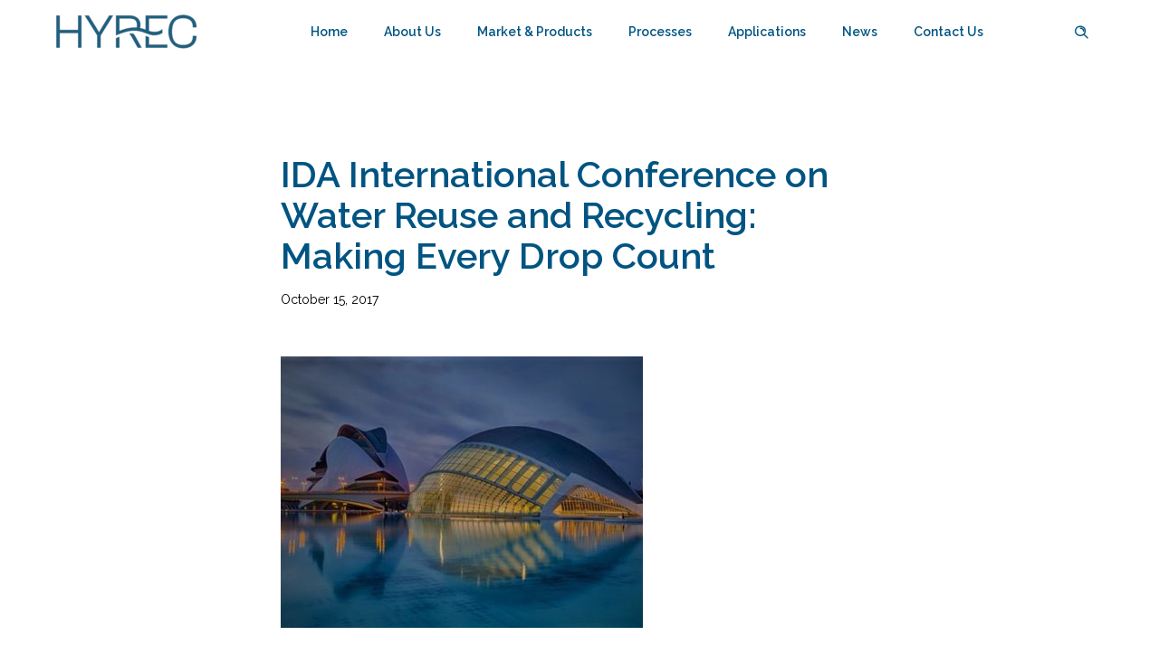

--- FILE ---
content_type: text/css
request_url: https://hyrec.com/wp-content/themes/dfd-ronneby/style.css
body_size: 1927
content:
/*
Theme Name:         DFD Ronneby
Theme URI:          http://rnbtheme.com/
Description:        Ronneby - Highly Functional Multifaceted WP Theme
Version:            3.3.5
Author:             DFD
Author URI:         http://dfd.name/
Tags:               light, white, one-column, two-columns, three-columns, right-sidebar, flexible-width, custom-background, custom-header, custom-menu, featured-images, microformats, post-formats, rtl-language-support, sticky-post, theme-options, translation-ready
Text Domain:		dfd
License:            GPL v2
License URI:        http://www.gnu.org/licenses/gpl-2.0.html
*/
a{cursor:pointer !important;}
.filter li a{font-weight:700 !important; font-size:16px !important;}
.filter li.active a{border:solid 1px #0089e6 !important;}
.filter li a:hover{color:#000 !important; opacity:.7 !important;}
#header-container:not(.small):not(.logo-position-right) #header .header-wrap > .row:last-child, #header-container.small:not(.header-style-7):not(.header-style-14) #header .header-wrap>.row:last-child{padding-left:50px; padding-right:50px}
.page-title{ margin: 0 60px; padding:300px 200px 0 200px; min-width:80% !important;}
.page-title .dfd-heading-module-wrap{line-height:0px;}
.block-title{font-weight:400 !important;}
.page-title h1{font-size:125px; line-height:85px; font-family:'Roboto'; font-weight:100; margin:0; padding:0; color:#fff; }
.page-title p{display:none !important;}
.value-title p{text-transform:uppercase; color:#005482; font-size:20px; font-weight:500;}
.centerdivider{width:100px; height:1px; background:#77c0f2; position:relative; display:inline-block; margin:10px 50px 0 0;}
.teams .columns.six{width:20%;}
.content{ margin: 0 60px; padding:0 200px 0 200px; min-width:80% !important;}
.nav-menu .mega-menu-item .item-title{font-family:"Fjalla One";}
.small-img p span{font-size:18px;}
.small-img p small{font-size:15px;}
.contact-middle p{color:#0089e6; margin:0 0 30px 0; font-size:16px;}
.contact-middle p strong, .contact-middle p strong a{color:#005482; font-size:20px; text-decoration:none; font-weight:400; font-style:normal; font-family:'Roboto'; line-height:40px}
.footer-form p input, .footer-form p textarea{ padding:0 !important; min-height:35px !important;}
.footer-form .border-bottom{margin-bottom:14px !important;}
.footer-form input[type="submit"], .wpcf7 form.dfd_contact_form.preset1.footer-form .dfd-option-size .wpcf7-submit, .wpcf7 form.dfd_contact_form.preset3.footer-form .dfd-option-size .wpcf7-submit{padding:0 50px !important;}
#footer .vc-row-wrapper.full_width_content, #footer .vc-row-wrapper.full_width_small_paddings, #footer .vc-row-wrapper.full_width_content_paddings, #footer .four{padding:0 !important;}
.contact-middle{

    background-image: url(http://hyrec.sabaconsultants.com/wp-content/uploads/2021/11/Footer-bg.png) !important;
    background-position: center !important;
    background-repeat: no-repeat !important;
    background-size: cover !important;
}
.contact-right{background:#0e5482}
.footer-contact-form, .footer-desc{padding:0 20%;}
.footer-desc p{color:#000 !important;}
#footer-wrap .dfd-service-front-wrap{display:block;}
#footer-wrap .dfd-service-item .dfd-service-front, #footer-wrap .dfd-service-item .dfd-service-back{padding:0 !important; height:25px !important; min-height:25px !important;}
.dfd-service-item .dfd-service-item{margin:5px 0 40px 0;}
#footer .four {min-height: calc(100vh - 71px);}
.single-post p{line-height:25px;}
.clear{clear:both; display:block; height:1px;}
.post-prev{float:left;}
.post-next{float:right;}
.post-prev a, .post-next a{color:#0089e6; border:solid 1px #0089e6; padding: 0 45px; line-height:45px; transition:.5s ease; display:inline-block; border-radius:25px;}
.post-prev a:hover, .post-next a:hover{color:#fff; background: #0089e6; }
.homebanner h1{font-weight:300 !important; margin:0 0 50px 0 !important;}
.banner-button .dfd-button-text-main{text-transform:none !important;}
.values .columns.eight{max-width:60%}
li.vc_tta-tab{width:20%; margin:0 !important; padding:0 !important; text-align:center;}
.vc_tta-tab a { display: block !important; margin: 0 20px 0 0; width: calc(100% - 20px) !important; background: none !important; border: 0 !IMPORTANT; height:auto !important; position:relative;}
.vc_tta-tab.vc_active a, .vc_tta-tab a:hover{background: rgb(255,255,255);
background: linear-gradient(45deg, rgba(255,255,255,1) 0%, rgba(31,136,209,1) 100%) !important;}
.dfd_tabs_block .dfd_tta_tabs.big_icon .vc_tta-tabs-container .vc_tta-tabs-list li.vc_active:after{border:0 !important;}
.vc_tta-panel-body .wpb_text_column.wpb_content_element.content , #applications .content{ margin: 0; padding: 0 180px;}
.dfd_tabs_block .dfd_tta_tabs.big_icon .vc_tta-tabs-container .vc_tta-tabs-list li a span {
    display: block;
   height:100%; line-height:100%; color:#fff; font-size:20px;
}
.vc_tta-panel-body h2{margin:50px 0 0 0 !important;}
.vc_tta-panel-body h2 span{display:block; color:#005483; font-size:26px; font-weight:700 !important; margin:0 0 10px 0 !important; line-height:30px;}
.vc_tta-panel-body h3{color:#005483; font-size:25px; font-weight:400; margin:0 0 50px 0; line-height:25px;}
.before-author,.author,.before-category, .category{display:none !important;}
.dfd-blog-title.widget-title{line-height:25px;}
.project .entry-thumb .portfolio-custom-hover .title-wrap h6.widget-title{font-size:25px !important; line-height:30px !important; font-weight:400 !important;}
.single-post h1{font-size:40px; line-height:45px; color:#005482;}
.single-post h2{font-size:30px; line-height:35px;}
.nav-menu .mega-menu-item.menu-item-depth-0.current-menu-item:before, .nav-menu .mega-menu-item.menu-item-depth-0.current-menu-ancestor:before{border:0;}
.mega-menu-item a{transition:all .5s ease !important;}
.mega-menu-item a:hover{opacity:.5;}
.small-icon img{height:80px !important; width:auto;}

.long-icon img{height:100px !important; width:auto;}
.vc_tta-panels{height:0;}
.dfd_tabs_block .dfd_tta_tabs .vc_tta-tabs-container .vc_tta-tabs-list li.vc_tta-tab a:hover{box-shadow:none !important;}
.side-area-controller-wrap{display:none !important;}
#header-container:not(.small):not(.logo-position-right):not(.header-style-11):not(.header-style-12):not(.header-style-13):not(.dfd-header-buttons-disabled) #header .header-wrap > .row:last-child .columns.header-main-panel .header-col-right{width:auto !important;}
#header-container.logo-position-left:not(.small) .header-col-fluid, #header-container.small:not(.header-style-7):not(.header-style-14) #header .header-wrap>.row:last-child .header-main-panel .header-col-fluid{margin-left: auto !important;margin-right: auto !important;}
.form-search-section{background:#005482 !important;}
.header-col-right{width:auto !important;}

.results-number{text-align:center; font-size: 25px; color: #0089e6; line-height: 30px;  margin:0 0 100px 0;}
.search-word{margin:150px auto 20px auto; text-align:center; color:#005482;}


.search-links {
  display: flex;
  flex-wrap: wrap;
}

.search-links-content {flex: 50%; margin-bottom: 50px; padding:0 50px}